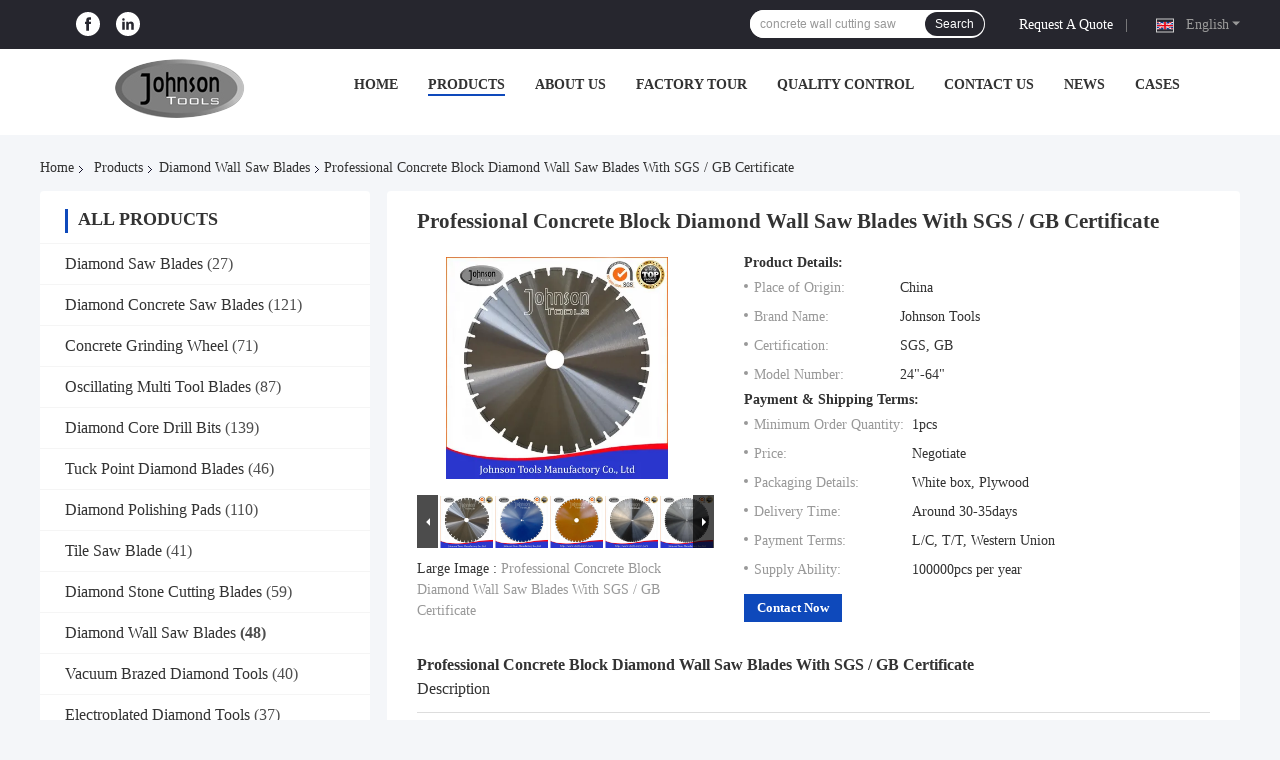

--- FILE ---
content_type: text/plain
request_url: https://www.google-analytics.com/j/collect?v=1&_v=j102&a=1060689546&t=pageview&_s=1&dl=https%3A%2F%2Fwww.diamondsaw-blade.com%2Fsale-8454452-professional-concrete-block-diamond-wall-saw-blades-with-sgs-gb-certificate.html&ul=en-us%40posix&dt=Professional%20Concrete%20Block%20Diamond%20Wall%20Saw%20Blades%20With%20SGS%20%2F%20GB%20Certificate&sr=1280x720&vp=1280x720&_u=IEBAAEABAAAAACAAI~&jid=1943701145&gjid=412479913&cid=2071058840.1769918102&tid=UA-84589269-1&_gid=22543199.1769918102&_r=1&_slc=1&z=1256609810
body_size: -452
content:
2,cG-MZ89XB5QZD